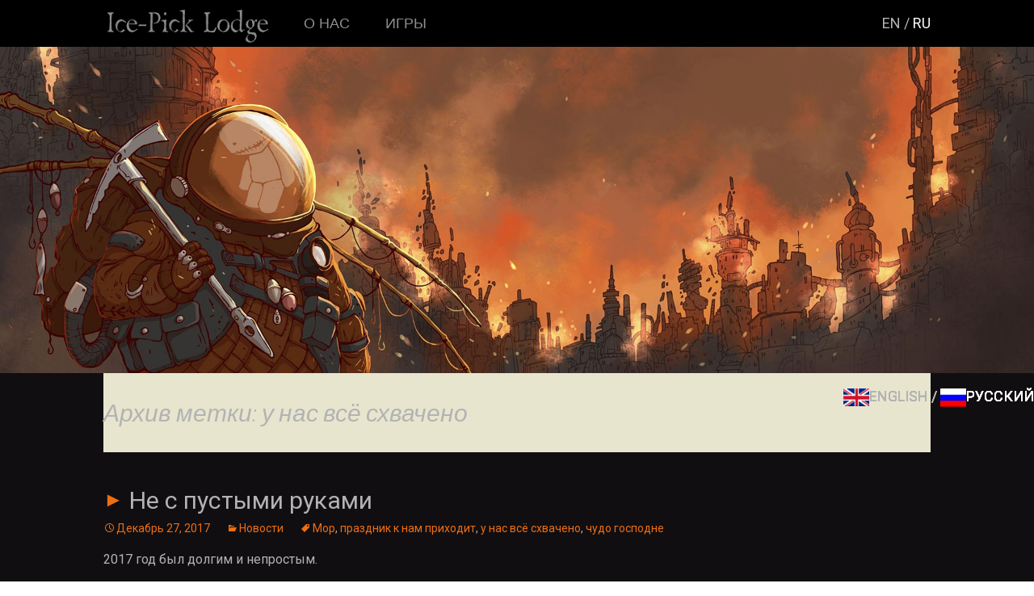

--- FILE ---
content_type: text/html; charset=UTF-8
request_url: https://ice-pick.com/ru/tag/%D1%83-%D0%BD%D0%B0%D1%81-%D0%B2%D1%81%D1%91-%D1%81%D1%85%D0%B2%D0%B0%D1%87%D0%B5%D0%BD%D0%BE/
body_size: 10936
content:
<!DOCTYPE html>
<!--[if IE 7]>
<html class="ie ie7" lang="ru-RU">
<![endif]-->
<!--[if IE 8]>
<html class="ie ie8" lang="ru-RU">
<![endif]-->
<!--[if !(IE 7) & !(IE 8)]><!-->
<html lang="ru-RU">
<!--<![endif]-->
<head>
	<meta charset="UTF-8">
	<meta name="viewport" content="width=device-width">
	<title>у нас всё схвачено | Ice-Pick Lodge</title>
	<link rel="profile" href="http://gmpg.org/xfn/11">
	<link rel="pingback" href="https://ice-pick.com/xmlrpc.php">
	<!--[if lt IE 9]>
	<script src="https://ice-pick.com/wp-content/themes/icepick/js/html5.js"></script>
	<![endif]-->
	<link rel='dns-prefetch' href='//cdnjs.cloudflare.com' />
<link rel='dns-prefetch' href='//fonts.googleapis.com' />
<link rel='dns-prefetch' href='//s.w.org' />
<link rel="alternate" type="application/rss+xml" title="Ice-Pick Lodge &raquo; Лента" href="https://ice-pick.com/ru/feed/" />
<link rel="alternate" type="application/rss+xml" title="Ice-Pick Lodge &raquo; Лента комментариев" href="https://ice-pick.com/ru/comments/feed/" />
<link rel="alternate" type="application/rss+xml" title="Ice-Pick Lodge &raquo; Лента метки у нас всё схвачено" href="https://ice-pick.com/ru/tag/%d1%83-%d0%bd%d0%b0%d1%81-%d0%b2%d1%81%d1%91-%d1%81%d1%85%d0%b2%d0%b0%d1%87%d0%b5%d0%bd%d0%be/feed/" />
		<script type="text/javascript">
			window._wpemojiSettings = {"baseUrl":"https:\/\/s.w.org\/images\/core\/emoji\/2.3\/72x72\/","ext":".png","svgUrl":"https:\/\/s.w.org\/images\/core\/emoji\/2.3\/svg\/","svgExt":".svg","source":{"concatemoji":"https:\/\/ice-pick.com\/wp-includes\/js\/wp-emoji-release.min.js?ver=4.8.6"}};
			!function(a,b,c){function d(a){var b,c,d,e,f=String.fromCharCode;if(!k||!k.fillText)return!1;switch(k.clearRect(0,0,j.width,j.height),k.textBaseline="top",k.font="600 32px Arial",a){case"flag":return k.fillText(f(55356,56826,55356,56819),0,0),b=j.toDataURL(),k.clearRect(0,0,j.width,j.height),k.fillText(f(55356,56826,8203,55356,56819),0,0),c=j.toDataURL(),b!==c&&(k.clearRect(0,0,j.width,j.height),k.fillText(f(55356,57332,56128,56423,56128,56418,56128,56421,56128,56430,56128,56423,56128,56447),0,0),b=j.toDataURL(),k.clearRect(0,0,j.width,j.height),k.fillText(f(55356,57332,8203,56128,56423,8203,56128,56418,8203,56128,56421,8203,56128,56430,8203,56128,56423,8203,56128,56447),0,0),c=j.toDataURL(),b!==c);case"emoji4":return k.fillText(f(55358,56794,8205,9794,65039),0,0),d=j.toDataURL(),k.clearRect(0,0,j.width,j.height),k.fillText(f(55358,56794,8203,9794,65039),0,0),e=j.toDataURL(),d!==e}return!1}function e(a){var c=b.createElement("script");c.src=a,c.defer=c.type="text/javascript",b.getElementsByTagName("head")[0].appendChild(c)}var f,g,h,i,j=b.createElement("canvas"),k=j.getContext&&j.getContext("2d");for(i=Array("flag","emoji4"),c.supports={everything:!0,everythingExceptFlag:!0},h=0;h<i.length;h++)c.supports[i[h]]=d(i[h]),c.supports.everything=c.supports.everything&&c.supports[i[h]],"flag"!==i[h]&&(c.supports.everythingExceptFlag=c.supports.everythingExceptFlag&&c.supports[i[h]]);c.supports.everythingExceptFlag=c.supports.everythingExceptFlag&&!c.supports.flag,c.DOMReady=!1,c.readyCallback=function(){c.DOMReady=!0},c.supports.everything||(g=function(){c.readyCallback()},b.addEventListener?(b.addEventListener("DOMContentLoaded",g,!1),a.addEventListener("load",g,!1)):(a.attachEvent("onload",g),b.attachEvent("onreadystatechange",function(){"complete"===b.readyState&&c.readyCallback()})),f=c.source||{},f.concatemoji?e(f.concatemoji):f.wpemoji&&f.twemoji&&(e(f.twemoji),e(f.wpemoji)))}(window,document,window._wpemojiSettings);
		</script>
		<style type="text/css">
img.wp-smiley,
img.emoji {
	display: inline !important;
	border: none !important;
	box-shadow: none !important;
	height: 1em !important;
	width: 1em !important;
	margin: 0 .07em !important;
	vertical-align: -0.1em !important;
	background: none !important;
	padding: 0 !important;
}
</style>
<link rel='stylesheet' id='style_main-css'  href='https://ice-pick.com/wp-content/plugins/wp-gif-player/style.css?ver=1514469590' type='text/css' media='all' />
<link rel='stylesheet' id='ceceppaml-style-css'  href='https://ice-pick.com/wp-content/plugins/ceceppa-multilingua/css/ceceppaml.css?ver=4.8.6' type='text/css' media='all' />
<link rel='stylesheet' id='ceceppaml-flags-css'  href='https://ice-pick.com/wp-content/uploads/ceceppaml/cache/cml_flags.css?ver=4.8.6' type='text/css' media='all' />
<link rel='stylesheet' id='pc_google_analytics-frontend-css'  href='https://ice-pick.com/wp-content/plugins/pc-google-analytics/assets/css/frontend.css?ver=1.0.0' type='text/css' media='all' />
<link rel='stylesheet' id='ssp-frontend-player-css'  href='https://ice-pick.com/wp-content/plugins/seriously-simple-podcasting/assets/css/player.css?ver=1.19.4' type='text/css' media='all' />
<link rel='stylesheet' id='dashicons-css'  href='https://ice-pick.com/wp-includes/css/dashicons.min.css?ver=4.8.6' type='text/css' media='all' />
<link rel='stylesheet' id='to-top-css'  href='https://ice-pick.com/wp-content/plugins/to-top/public/css/to-top-public.css?ver=1.5.4' type='text/css' media='all' />
<link rel='stylesheet' id='twentythirteen-fonts-css'  href='https://fonts.googleapis.com/css?family=Source+Sans+Pro%3A300%2C400%2C700%2C300italic%2C400italic%2C700italic%7CBitter%3A400%2C700&#038;subset=latin%2Clatin-ext' type='text/css' media='all' />
<link rel='stylesheet' id='genericons-css'  href='https://ice-pick.com/wp-content/themes/icepick/genericons/genericons.css?ver=3.03' type='text/css' media='all' />
<link rel='stylesheet' id='twentythirteen-style-css'  href='https://ice-pick.com/wp-content/themes/icepick/style.css?ver=2013-07-18' type='text/css' media='all' />
<!--[if lt IE 9]>
<link rel='stylesheet' id='twentythirteen-ie-css'  href='https://ice-pick.com/wp-content/themes/icepick/css/ie.css?ver=2013-07-18' type='text/css' media='all' />
<![endif]-->
<link rel='stylesheet' id='addtoany-css'  href='https://ice-pick.com/wp-content/plugins/add-to-any/addtoany.min.css?ver=1.14' type='text/css' media='all' />
<style id='addtoany-inline-css' type='text/css'>
.addtoany_shortcode {
margin-left: .5em;
display: inline-block;
float: right;
}
</style>
<script type='text/javascript' src='https://ice-pick.com/wp-includes/js/jquery/jquery.js?ver=1.12.4'></script>
<script type='text/javascript' src='https://ice-pick.com/wp-includes/js/jquery/jquery-migrate.min.js?ver=1.4.1'></script>
<script type='text/javascript' src='https://ice-pick.com/wp-content/plugins/add-to-any/addtoany.min.js?ver=1.0'></script>
<script type='text/javascript'>
/* <![CDATA[ */
var ceceppa_ml = {"id":"1","lang":"{\"id\":\"1\",\"cml_default\":\"1\",\"cml_flag\":\"ru_RU\",\"cml_language\":\"\\u0420\\u0443\\u0441\\u0441\\u043a\\u0438\\u0439\",\"cml_language_slug\":\"ru\",\"cml_locale\":\"ru_RU\",\"cml_enabled\":\"1\",\"cml_sort_id\":\"1\",\"cml_custom_flag\":\"0\",\"cml_rtl\":\"0\",\"cml_date_format\":\"d.m.Y\"}","slug":"ru","clear":"1"};
/* ]]> */
</script>
<script type='text/javascript' src='https://ice-pick.com/wp-content/plugins/ceceppa-multilingua/js/ceceppaml.js?ver=1'></script>
<script type='text/javascript' src='https://ice-pick.com/wp-content/plugins/pc-google-analytics/assets/js/frontend.min.js?ver=1.0.0'></script>
<script type='text/javascript' src='//cdnjs.cloudflare.com/ajax/libs/wavesurfer.js/1.4.0/wavesurfer.min.js?ver%5B0%5D=jquery'></script>
<script type='text/javascript'>
/* <![CDATA[ */
var to_top_options = {"scroll_offset":"100","icon_opacity":"50","style":"icon","icon_type":"dashicons-arrow-up-alt2","icon_color":"#ffffff","icon_bg_color":"#000000","icon_size":"32","border_radius":"5","image":"https:\/\/ice-pick.com\/wp-content\/plugins\/to-top\/admin\/images\/default.png","image_width":"65","image_alt":"","location":"bottom-right","margin_x":"20","margin_y":"20","show_on_admin":"0","enable_autohide":"0","autohide_time":"2","enable_hide_small_device":"0","small_device_max_width":"640","reset":"0"};
/* ]]> */
</script>
<script type='text/javascript' src='https://ice-pick.com/wp-content/plugins/to-top/public/js/to-top-public.js?ver=1.5.4'></script>
<link rel='https://api.w.org/' href='https://ice-pick.com/ru/wp-json/' />
<link rel="EditURI" type="application/rsd+xml" title="RSD" href="https://ice-pick.com/xmlrpc.php?rsd" />
<link rel="wlwmanifest" type="application/wlwmanifest+xml" href="https://ice-pick.com/wp-includes/wlwmanifest.xml" /> 
<meta name="generator" content="WordPress 4.8.6" />
<meta name="generator" content="Seriously Simple Podcasting 1.19.4" />

<script type="text/javascript">
window.a2a_config=window.a2a_config||{};a2a_config.callbacks=[];a2a_config.overlays=[];a2a_config.templates={};a2a_localize = {
	Share: "Отправить",
	Save: "Сохранить",
	Subscribe: "Подписаться",
	Email: "Email",
	Bookmark: "В закладки!",
	ShowAll: "Показать все",
	ShowLess: "Показать остальное",
	FindServices: "Найти сервис(ы)",
	FindAnyServiceToAddTo: "Найти сервис и добавить",
	PoweredBy: "Работает на",
	ShareViaEmail: "Share via email",
	SubscribeViaEmail: "Subscribe via email",
	BookmarkInYourBrowser: "Добавить в закладки",
	BookmarkInstructions: "Press Ctrl+D or \u2318+D to bookmark this page",
	AddToYourFavorites: "Добавить в Избранное",
	SendFromWebOrProgram: "Send from any email address or email program",
	EmailProgram: "Email program",
	More: "More&#8230;"
};

</script>
<script type="text/javascript" src="https://static.addtoany.com/menu/page.js" async="async"></script>
<link rel="alternate" hreflang="en" href="https://ice-pick.com/en/tag/%d1%83-%d0%bd%d0%b0%d1%81-%d0%b2%d1%81%d1%91-%d1%81%d1%85%d0%b2%d0%b0%d1%87%d0%b5%d0%bd%d0%be/" />
	<script>
		(function(i,s,o,g,r,a,m){i['GoogleAnalyticsObject']=r;i[r]=i[r]||function(){
		(i[r].q=i[r].q||[]).push(arguments)},i[r].l=1*new Date();a=s.createElement(o),
		m=s.getElementsByTagName(o)[0];a.async=1;a.src=g;m.parentNode.insertBefore(a,m)
		})(window,document,'script','//www.google-analytics.com/analytics.js','ga');
		
		ga('create', 'UA-27768280-1', 'auto');
		ga('send', 'pageview');
		
		</script>

<link rel="alternate" type="application/rss+xml" title="RSS-поток подкаста" href="https://ice-pick.com/ru/feed/podcast" />

	<script>window.wp_data = {"ajax_url":"https:\/\/ice-pick.com\/wp-admin\/admin-ajax.php"};</script>
	<style type="text/css" id="twentythirteen-header-css">
			@media (max-width: 767px) {
			.site-header {
				background-size: 768px auto;
			}
		}
		@media (max-width: 359px) {
			.site-header {
				background-size: 360px auto;
			}
		}
		</style>
	<link rel="icon" href="https://ice-pick.com/wp-content/uploads/2016/06/cropped-favicon-32x32.png" sizes="32x32" />
<link rel="icon" href="https://ice-pick.com/wp-content/uploads/2016/06/cropped-favicon-192x192.png" sizes="192x192" />
<link rel="apple-touch-icon-precomposed" href="https://ice-pick.com/wp-content/uploads/2016/06/cropped-favicon-180x180.png" />
<meta name="msapplication-TileImage" content="https://ice-pick.com/wp-content/uploads/2016/06/cropped-favicon-270x270.png" />
</head>

<body class="archive tag tag-18  lang-ru single-author">
	<div id="page" class="hfeed site">
		<header id="masthead" class="site-header-my" role="banner">
			<div id="navbar" class="navbar">
				<nav id="site-navigation" class="navigation main-navigation" role="navigation">
					<button class="menu-toggle">Меню</button>
					<a class="screen-reader-text skip-link" href="#content" title="Перейти к содержимому">Перейти к содержимому</a>
					<div class="menu-main-container"><ul id="primary-menu" class="nav-menu"><li id="menu-item-14" class="menu-item menu-item-type-custom menu-item-object-custom menu-item-14"><a href="http://ice-pick.com/">Главная</a></li>
<li id="menu-item-15" class="menu-item menu-item-type-post_type menu-item-object-page menu-item-15"><a href="https://ice-pick.com/ru/about-us-ru/">О нас</a></li>
<li id="menu-item-13" class="menu-item menu-item-type-taxonomy menu-item-object-category menu-item-13"><a href="https://ice-pick.com/ru/category/games/">Игры</a></li>
</ul></div>					<ul class="cml_flags "><li class=""><a rel="alternate" href="https://ice-pick.com/en/tag/%d1%83-%d0%bd%d0%b0%d1%81-%d0%b2%d1%81%d1%91-%d1%81%d1%85%d0%b2%d0%b0%d1%87%d0%b5%d0%bd%d0%be/" hreflang="en">en</a></li>
<li class="current"><a rel="alternate" href="https://ice-pick.com/ru/tag/%d1%83-%d0%bd%d0%b0%d1%81-%d0%b2%d1%81%d1%91-%d1%81%d1%85%d0%b2%d0%b0%d1%87%d0%b5%d0%bd%d0%be/" hreflang="x-default">ru</a></li></ul>				</nav><!-- #site-navigation -->
			</div><!-- #navbar -->

			<div class="site-header">
				<a class="home-link" href="https://ice-pick.com/ru/" title="Ice-Pick Lodge" rel="home">
					<h1 class="site-title">Ice-Pick Lodge</h1>
					<h2 class="site-description">(2002-)</h2>
				</a>
				<img class="main-image" src="https://ice-pick.com/wp-content/uploads/2016/06/fishman.jpg" alt="header-image">
			</div>
		</header><!-- #masthead -->

		<div id="main" class="site-main">

	<div id="primary" class="content-area">
		<div id="content" class="site-content" role="main">

					<header class="archive-header">
				<h1 class="archive-title">Архив метки: у нас всё схвачено</h1>

							</header><!-- .archive-header -->

										
<article id="post-849" class="post-849 post type-post status-publish format-standard hentry category-news tag-25 tag-19 tag-18 tag-11">
	<header class="entry-header">
				<h2 class="entry-title">
			<a href="https://ice-pick.com/ru/bearing-gifs/" rel="bookmark">
				<span class="title-arrow">&#9658;</span>
				<span>Не с пустыми руками</span>
			</a>
		</h2>
		
		<div class="entry-meta">
			<span class="date"><a href="https://ice-pick.com/ru/bearing-gifs/" title="Постоянная ссылка: Не с пустыми руками" rel="bookmark"><time class="entry-date" datetime="2017-12-27T17:20:24+00:00">Декабрь 27, 2017</time></a></span><span class="categories-links"><a href="https://ice-pick.com/ru/category/news/" rel="category tag">Новости</a></span><span class="tags-links"><a href="https://ice-pick.com/ru/tag/%d0%bc%d0%be%d1%80/" rel="tag">Мор</a>, <a href="https://ice-pick.com/ru/tag/%d0%bf%d1%80%d0%b0%d0%b7%d0%b4%d0%bd%d0%b8%d0%ba-%d0%ba-%d0%bd%d0%b0%d0%bc-%d0%bf%d1%80%d0%b8%d1%85%d0%be%d0%b4%d0%b8%d1%82/" rel="tag">праздник к нам приходит</a>, <a href="https://ice-pick.com/ru/tag/%d1%83-%d0%bd%d0%b0%d1%81-%d0%b2%d1%81%d1%91-%d1%81%d1%85%d0%b2%d0%b0%d1%87%d0%b5%d0%bd%d0%be/" rel="tag">у нас всё схвачено</a>, <a href="https://ice-pick.com/ru/tag/%d1%87%d1%83%d0%b4%d0%be-%d0%b3%d0%be%d1%81%d0%bf%d0%be%d0%b4%d0%bd%d0%b5/" rel="tag">чудо господне</a></span><span class="author vcard"><a class="url fn n" href="https://ice-pick.com/ru/author/icepicklodge/" title="Посмотреть все записи автора icepicklodge" rel="author">icepicklodge</a></span>					</div><!-- .entry-meta -->
	</header><!-- .entry-header -->

		<div class="entry-content">
		<ul class="cml_flags cml_flags_on_top"><li class=""><a rel="alternate" href="https://ice-pick.com/en/tag/%d1%83-%d0%bd%d0%b0%d1%81-%d0%b2%d1%81%d1%91-%d1%81%d1%85%d0%b2%d0%b0%d1%87%d0%b5%d0%bd%d0%be/" hreflang="en"><img class="small " src="https://ice-pick.com/wp-content/plugins/ceceppa-multilingua/flags/small/en_GB.png" title="English" alt="0.000000lag" width="32" />English</a></li>
<li class="current"><a rel="alternate" href="https://ice-pick.com/ru/tag/%d1%83-%d0%bd%d0%b0%d1%81-%d0%b2%d1%81%d1%91-%d1%81%d1%85%d0%b2%d0%b0%d1%87%d0%b5%d0%bd%d0%be/" hreflang="x-default"><img class="small " src="https://ice-pick.com/wp-content/plugins/ceceppa-multilingua/flags/small/ru_RU.png" title="Русский" alt="0.000000lag" width="32" />Русский</a></li></ul><p><span style="font-weight: 400;">2017 год был долгим и непростым.</span></p>
<p><span style="font-weight: 400;">Так давайте же закончим его бодро! Например, огромным постом со свежими гифками про те уголки нового «Мора», куда вы еще не заглядывали.</span></p>
<p><span style="font-weight: 400;">Это, конечно, не исчерпывающий отчёт. Мы просто собрали в этом посте то, чем нам больше всего хочется с вами поделиться.</span></p>
<p><span style="font-weight: 400;">И пришли не с пустыми руками.</span></p>
<h2><span style="font-weight: 400;">Инвентарь</span></h2>
<p><img class="aligncenter size-full wp-image-851" src="http://ice-pick.com/wp-content/uploads/2017/12/4_inventory_2.gif" alt="" width="800" height="450" /></p>
<p style="text-align: center;"><i><span style="font-weight: 400;">Не волнуйтесь, эти странные синие штучки — временные</span></i></p>
<p><span style="font-weight: 400;">Новый «Мор» — очень тактильная игра. Болезнь передаётся в том числе и контактным путём, и нам важно, чтобы игрок не забывал — его герой постоянно трогает что-то руками. С другой стороны, все взвоют, если каждый раз, когда вы решите поесть, будет проигрываться длинная анимация.</span></p>
<p><span style="font-weight: 400;">Компромисс мы нашли такой: инвентарь сделали простым и минималистичным, а большую часть экрана отвели крупному изображению объекта, на который вы навели курсор. Конечно, это не в полной мере передаёт ощущение того, что вы его трогаете, но всё же так взаимодействие с предметами перестаёт быть совсем уж бездумным. Прежде крупное изображение предмета было доступно лишь на экране подробного осмотра.</span></p>
<p><b>Что ещё надо сделать:</b><span style="font-weight: 400;"> Много мелких улучшений — например, лучше объяснить игроку, что можно делать с предметами. И улучшить экран осмотра.</span></p>
<p> <a href="https://ice-pick.com/ru/bearing-gifs/#more-849" class="more-link">Читать далее <span class="screen-reader-text">Не с пустыми руками</span> <span class="meta-nav">&rarr;</span></a></p>
	</div><!-- .entry-content -->
	
	<footer class="entry-meta">
					<div class="comments-link">
				<a href="https://ice-pick.com/ru/bearing-gifs/#disqus_thread"><span class="dsq-postid" data-dsqidentifier="849 http://ice-pick.com/?p=849">65 комментариев</span></a>			</div><!-- .comments-link -->
		
		<div class="addtoany_shortcode"><div class="a2a_kit a2a_kit_size_32 addtoany_list" data-a2a-url="https://ice-pick.com/ru/bearing-gifs/" data-a2a-title="Не с пустыми руками"><a class="a2a_dd addtoany_share_save addtoany_share" href="https://www.addtoany.com/share"><img src="/wp-content/static/share.png" alt="Share"></a></div></div>		<a class="permalink" href="https://ice-pick.com/ru/bearing-gifs/" target="_blank" title="Постоянная ссылка: «Не с пустыми руками»">Permalink</a>

			</footer><!-- .entry-meta -->
</article><!-- #post -->
							
<article id="post-824" class="post-824 post type-post status-publish format-standard hentry category-news tag-25 tag-14 tag-15 tag-18">
	<header class="entry-header">
				<h2 class="entry-title">
			<a href="https://ice-pick.com/ru/recent-news-faq/" rel="bookmark">
				<span class="title-arrow">&#9658;</span>
				<span>FAQ по горячим следам давешнего анонса</span>
			</a>
		</h2>
		
		<div class="entry-meta">
			<span class="date"><a href="https://ice-pick.com/ru/recent-news-faq/" title="Постоянная ссылка: FAQ по горячим следам давешнего анонса" rel="bookmark"><time class="entry-date" datetime="2017-09-07T17:55:46+00:00">Сентябрь 7, 2017</time></a></span><span class="categories-links"><a href="https://ice-pick.com/ru/category/news/" rel="category tag">Новости</a></span><span class="tags-links"><a href="https://ice-pick.com/ru/tag/%d0%bc%d0%be%d1%80/" rel="tag">Мор</a>, <a href="https://ice-pick.com/ru/tag/%d0%bc%d0%be%d1%80-%d1%83%d1%82%d0%be%d0%bf%d0%b8%d1%8f-%d1%83-%d0%bc%d1%80%d0%b0%d0%bc%d0%be%d1%80%d0%bd%d0%be%d0%b3%d0%be-%d0%b3%d0%bd%d0%b5%d0%b7%d0%b4%d0%b0/" rel="tag">Мор (Утопия): У мраморного гнезда</a>, <a href="https://ice-pick.com/ru/tag/%d0%bf%d1%82%d0%b8%d1%86%d1%8b-%d0%bf%d1%82%d0%b8%d1%86%d1%8b/" rel="tag">птицы-птицы</a>, <a href="https://ice-pick.com/ru/tag/%d1%83-%d0%bd%d0%b0%d1%81-%d0%b2%d1%81%d1%91-%d1%81%d1%85%d0%b2%d0%b0%d1%87%d0%b5%d0%bd%d0%be/" rel="tag">у нас всё схвачено</a></span><span class="author vcard"><a class="url fn n" href="https://ice-pick.com/ru/author/icepicklodge/" title="Посмотреть все записи автора icepicklodge" rel="author">icepicklodge</a></span>					</div><!-- .entry-meta -->
	</header><!-- .entry-header -->

		<div class="entry-content">
		<ul class="cml_flags cml_flags_on_top"><li class=""><a rel="alternate" href="https://ice-pick.com/en/tag/%d1%83-%d0%bd%d0%b0%d1%81-%d0%b2%d1%81%d1%91-%d1%81%d1%85%d0%b2%d0%b0%d1%87%d0%b5%d0%bd%d0%be/" hreflang="en"><img class="small " src="https://ice-pick.com/wp-content/plugins/ceceppa-multilingua/flags/small/en_GB.png" title="English" alt="0.000000lag" width="32" />English</a></li>
<li class="current"><a rel="alternate" href="https://ice-pick.com/ru/tag/%d1%83-%d0%bd%d0%b0%d1%81-%d0%b2%d1%81%d1%91-%d1%81%d1%85%d0%b2%d0%b0%d1%87%d0%b5%d0%bd%d0%be/" hreflang="x-default"><img class="small " src="https://ice-pick.com/wp-content/plugins/ceceppa-multilingua/flags/small/ru_RU.png" title="Русский" alt="0.000000lag" width="32" />Русский</a></li></ul><p><i><span style="font-weight: 400;">По следам недавних новостей мы получили немало вопросов. Отличный повод сделать настоящий FAQ, а не выдумывать вопросы, как мы обычно делаем! И вот он.</span></i></p>
<p><img class="aligncenter size-large wp-image-778" src="http://ice-pick.com/wp-content/uploads/2017/08/pathologic-2-art-2-1024x543.jpg" alt="" width="1024" height="543" srcset="https://ice-pick.com/wp-content/uploads/2017/08/pathologic-2-art-2-1024x543.jpg 1024w, https://ice-pick.com/wp-content/uploads/2017/08/pathologic-2-art-2-300x159.jpg 300w, https://ice-pick.com/wp-content/uploads/2017/08/pathologic-2-art-2-768x407.jpg 768w" sizes="(max-width: 1024px) 100vw, 1024px" /></p>
<h3><b>Про издателя</b></h3>
<p><b>Расскажите подробнее. Кто у вас теперь главный? Кто принимает творческие решения?</b></p>
<p><span style="font-weight: 400;">Мы сохранили независимость, IP и творческий контроль. tinyBuild, с которыми мы заключили договор, — это инди-издательство. Они привыкли работать с небольшими командами, им совершенно не с руки менять наш стиль. Просто они хотят сделать так, чтобы игра стала известной не только тем, кто уже о ней знает, — и здесь наши цели совпадают.</span></p>
<p><span style="font-weight: 400;">Они не говорят: «Перекрасьте Самозванку, блондинки нынче в моде». «Двенадцать дней это что-то много, хватит и пяти». В творческих вопросах последнее слово всегда за нами. </span></p>
<p><span style="font-weight: 400;">Конечно, tinyBuild не молчат. Они отмечают, какие фичи кажутся им особенно удачными: «О, когда вы добавили фонарь, лут в домах стал по-настоящему интересным!»  «По отдаче пустого револьвера непонятно, что патронов не осталось». «Отлично заработали звуки на улице, они вытягивают атмосферу. Можно побольше их?» Такой взгляд со стороны иметь полезно — особенно на поздней стадии разработки, когда взгляд уже замылен. </span></p>
<p><span style="font-weight: 400;">А главное — им действительно нравится «Мор». Так что у всех нас — общая цель.</span></p>
<p> <a href="https://ice-pick.com/ru/recent-news-faq/#more-824" class="more-link">Читать далее <span class="screen-reader-text">FAQ по горячим следам давешнего анонса</span> <span class="meta-nav">&rarr;</span></a></p>
	</div><!-- .entry-content -->
	
	<footer class="entry-meta">
					<div class="comments-link">
				<a href="https://ice-pick.com/ru/recent-news-faq/#disqus_thread"><span class="dsq-postid" data-dsqidentifier="824 http://ice-pick.com/?p=824">15 комментариев</span></a>			</div><!-- .comments-link -->
		
		<div class="addtoany_shortcode"><div class="a2a_kit a2a_kit_size_32 addtoany_list" data-a2a-url="https://ice-pick.com/ru/recent-news-faq/" data-a2a-title="FAQ по горячим следам давешнего анонса"><a class="a2a_dd addtoany_share_save addtoany_share" href="https://www.addtoany.com/share"><img src="/wp-content/static/share.png" alt="Share"></a></div></div>		<a class="permalink" href="https://ice-pick.com/ru/recent-news-faq/" target="_blank" title="Постоянная ссылка: «FAQ по горячим следам давешнего анонса»">Permalink</a>

			</footer><!-- .entry-meta -->
</article><!-- #post -->
							
<article id="post-723" class="post-723 post type-post status-publish format-standard hentry category-news tag-13 tag-18">
	<header class="entry-header">
				<h2 class="entry-title">
			<a href="https://ice-pick.com/ru/%d0%b4%d0%b5%d0%bd%d0%b5%d0%b3-%d0%b1%d0%be%d0%bb%d1%8c%d1%88%d0%b5-%d0%bd%d0%b5-%d0%b1%d0%b5%d1%80%d1%91%d0%bc/" rel="bookmark">
				<span class="title-arrow">&#9658;</span>
				<span>Денег больше не берём</span>
			</a>
		</h2>
		
		<div class="entry-meta">
			<span class="date"><a href="https://ice-pick.com/ru/%d0%b4%d0%b5%d0%bd%d0%b5%d0%b3-%d0%b1%d0%be%d0%bb%d1%8c%d1%88%d0%b5-%d0%bd%d0%b5-%d0%b1%d0%b5%d1%80%d1%91%d0%bc/" title="Постоянная ссылка: Денег больше не берём" rel="bookmark"><time class="entry-date" datetime="2017-08-29T12:13:14+00:00">Август 29, 2017</time></a></span><span class="categories-links"><a href="https://ice-pick.com/ru/category/news/" rel="category tag">Новости</a></span><span class="tags-links"><a href="https://ice-pick.com/ru/tag/%d0%bc%d0%be%d1%80-%d1%83%d1%82%d0%be%d0%bf%d0%b8%d1%8f/" rel="tag">Мор (Утопия)</a>, <a href="https://ice-pick.com/ru/tag/%d1%83-%d0%bd%d0%b0%d1%81-%d0%b2%d1%81%d1%91-%d1%81%d1%85%d0%b2%d0%b0%d1%87%d0%b5%d0%bd%d0%be/" rel="tag">у нас всё схвачено</a></span><span class="author vcard"><a class="url fn n" href="https://ice-pick.com/ru/author/icepicklodge/" title="Посмотреть все записи автора icepicklodge" rel="author">icepicklodge</a></span>					</div><!-- .entry-meta -->
	</header><!-- .entry-header -->

		<div class="entry-content">
		<ul class="cml_flags cml_flags_on_top"><li class=""><a rel="alternate" href="https://ice-pick.com/en/tag/%d1%83-%d0%bd%d0%b0%d1%81-%d0%b2%d1%81%d1%91-%d1%81%d1%85%d0%b2%d0%b0%d1%87%d0%b5%d0%bd%d0%be/" hreflang="en"><img class="small " src="https://ice-pick.com/wp-content/plugins/ceceppa-multilingua/flags/small/en_GB.png" title="English" alt="0.000000lag" width="32" />English</a></li>
<li class="current"><a rel="alternate" href="https://ice-pick.com/ru/tag/%d1%83-%d0%bd%d0%b0%d1%81-%d0%b2%d1%81%d1%91-%d1%81%d1%85%d0%b2%d0%b0%d1%87%d0%b5%d0%bd%d0%be/" hreflang="x-default"><img class="small " src="https://ice-pick.com/wp-content/plugins/ceceppa-multilingua/flags/small/ru_RU.png" title="Русский" alt="0.000000lag" width="32" />Русский</a></li></ul><p>Друзья!</p>
<p>Мы обещали вас предупредить — и вот предупреждаем: в четверг мы перестанем принимать любые пожертвования на новый «Мор». Это значит, что предзаказать его станет нельзя, а ещё — что больше не получится купить на портале для бэкеров, к примеру, постеры или кулоны.</p>
<p>В обозримом будущем мы планируем открыть магазин, где часть этих наград появится в свободной продаже — уже не как награды, а как обычный мерчендайз. Но сроков пока назвать не можем, да и не поручимся, что там будет всё, — так что если присматриваетесь к чему-то на <a href="http://pathologic-game.com">портале для бэкеров</a> и хотите быть уверенными наверняка, лучше поспешить и заказать это сегодня-завтра.</p>
<p>Если вы уже что-то заказали и на вашем счёте на портале для бэкеров уже есть средства, управлять ими (например, выбрать другую награду на ту же сумму) по-прежнему будет можно. Не получится лишь добавить новых средств.</p>
<p>Настольный «Мор» продолжит продаваться на своём <a href="http://tabletop.pathologic-game.com">собственном сайте</a>.</p>
<p><a href="http://ice-pick.com/wp-content/uploads/2017/08/clock.jpg"><img class="aligncenter size-large wp-image-724" src="http://ice-pick.com/wp-content/uploads/2017/08/clock-732x1024.jpg" alt="" width="732" height="1024" srcset="https://ice-pick.com/wp-content/uploads/2017/08/clock-732x1024.jpg 732w, https://ice-pick.com/wp-content/uploads/2017/08/clock-215x300.jpg 215w, https://ice-pick.com/wp-content/uploads/2017/08/clock-768x1074.jpg 768w" sizes="(max-width: 732px) 100vw, 732px" /></a></p>
	</div><!-- .entry-content -->
	
	<footer class="entry-meta">
					<div class="comments-link">
				<a href="https://ice-pick.com/ru/%d0%b4%d0%b5%d0%bd%d0%b5%d0%b3-%d0%b1%d0%be%d0%bb%d1%8c%d1%88%d0%b5-%d0%bd%d0%b5-%d0%b1%d0%b5%d1%80%d1%91%d0%bc/#disqus_thread"><span class="dsq-postid" data-dsqidentifier="723 http://ice-pick.com/?p=723"><span class="leave-reply">Оставить комментарий</span></span></a>			</div><!-- .comments-link -->
		
		<div class="addtoany_shortcode"><div class="a2a_kit a2a_kit_size_32 addtoany_list" data-a2a-url="https://ice-pick.com/ru/%d0%b4%d0%b5%d0%bd%d0%b5%d0%b3-%d0%b1%d0%be%d0%bb%d1%8c%d1%88%d0%b5-%d0%bd%d0%b5-%d0%b1%d0%b5%d1%80%d1%91%d0%bc/" data-a2a-title="Денег больше не берём"><a class="a2a_dd addtoany_share_save addtoany_share" href="https://www.addtoany.com/share"><img src="/wp-content/static/share.png" alt="Share"></a></div></div>		<a class="permalink" href="https://ice-pick.com/ru/%d0%b4%d0%b5%d0%bd%d0%b5%d0%b3-%d0%b1%d0%be%d0%bb%d1%8c%d1%88%d0%b5-%d0%bd%d0%b5-%d0%b1%d0%b5%d1%80%d1%91%d0%bc/" target="_blank" title="Постоянная ссылка: «Денег больше не берём»">Permalink</a>

			</footer><!-- .entry-meta -->
</article><!-- #post -->
							
<article id="post-647" class="post-647 post type-post status-publish format-standard hentry category-news tag-14 tag-19 tag-15 tag-18 tag-11">
	<header class="entry-header">
				<h2 class="entry-title">
			<a href="https://ice-pick.com/ru/come-free/" rel="bookmark">
				<span class="title-arrow">&#9658;</span>
				<span>Птицы, птицы, собирайтесь (совершенно бесплатно)</span>
			</a>
		</h2>
		
		<div class="entry-meta">
			<span class="date"><a href="https://ice-pick.com/ru/come-free/" title="Постоянная ссылка: Птицы, птицы, собирайтесь (совершенно бесплатно)" rel="bookmark"><time class="entry-date" datetime="2017-03-14T09:12:34+00:00">Март 14, 2017</time></a></span><span class="categories-links"><a href="https://ice-pick.com/ru/category/news/" rel="category tag">Новости</a></span><span class="tags-links"><a href="https://ice-pick.com/ru/tag/%d0%bc%d0%be%d1%80-%d1%83%d1%82%d0%be%d0%bf%d0%b8%d1%8f-%d1%83-%d0%bc%d1%80%d0%b0%d0%bc%d0%be%d1%80%d0%bd%d0%be%d0%b3%d0%be-%d0%b3%d0%bd%d0%b5%d0%b7%d0%b4%d0%b0/" rel="tag">Мор (Утопия): У мраморного гнезда</a>, <a href="https://ice-pick.com/ru/tag/%d0%bf%d1%80%d0%b0%d0%b7%d0%b4%d0%bd%d0%b8%d0%ba-%d0%ba-%d0%bd%d0%b0%d0%bc-%d0%bf%d1%80%d0%b8%d1%85%d0%be%d0%b4%d0%b8%d1%82/" rel="tag">праздник к нам приходит</a>, <a href="https://ice-pick.com/ru/tag/%d0%bf%d1%82%d0%b8%d1%86%d1%8b-%d0%bf%d1%82%d0%b8%d1%86%d1%8b/" rel="tag">птицы-птицы</a>, <a href="https://ice-pick.com/ru/tag/%d1%83-%d0%bd%d0%b0%d1%81-%d0%b2%d1%81%d1%91-%d1%81%d1%85%d0%b2%d0%b0%d1%87%d0%b5%d0%bd%d0%be/" rel="tag">у нас всё схвачено</a>, <a href="https://ice-pick.com/ru/tag/%d1%87%d1%83%d0%b4%d0%be-%d0%b3%d0%be%d1%81%d0%bf%d0%be%d0%b4%d0%bd%d0%b5/" rel="tag">чудо господне</a></span><span class="author vcard"><a class="url fn n" href="https://ice-pick.com/ru/author/icepicklodge/" title="Посмотреть все записи автора icepicklodge" rel="author">icepicklodge</a></span>					</div><!-- .entry-meta -->
	</header><!-- .entry-header -->

		<div class="entry-content">
		<ul class="cml_flags cml_flags_on_top"><li class=""><a rel="alternate" href="https://ice-pick.com/en/tag/%d1%83-%d0%bd%d0%b0%d1%81-%d0%b2%d1%81%d1%91-%d1%81%d1%85%d0%b2%d0%b0%d1%87%d0%b5%d0%bd%d0%be/" hreflang="en"><img class="small " src="https://ice-pick.com/wp-content/plugins/ceceppa-multilingua/flags/small/en_GB.png" title="English" alt="0.000000lag" width="32" />English</a></li>
<li class="current"><a rel="alternate" href="https://ice-pick.com/ru/tag/%d1%83-%d0%bd%d0%b0%d1%81-%d0%b2%d1%81%d1%91-%d1%81%d1%85%d0%b2%d0%b0%d1%87%d0%b5%d0%bd%d0%be/" hreflang="x-default"><img class="small " src="https://ice-pick.com/wp-content/plugins/ceceppa-multilingua/flags/small/ru_RU.png" title="Русский" alt="0.000000lag" width="32" />Русский</a></li></ul><p><strong>«У мраморного гнезда» — короткая игра-тизер по миру «Мора» — теперь доступна всем, причем бесплатно.</strong></p>
<p><span style="font-weight: 400;">Да, вы всё верно расслышали.</span></p>
<p><span style="font-weight: 400;">Всем-всем.</span></p>
<p><span style="font-weight: 400;">Бесплатно-бесплатно.</span></p>
<figure style="width: 1000px" class="wp-caption aligncenter"><img class="size-large" src="http://alphyna.org/wp-content/gallery/1_2.gif" width="1000" height="424" /><figcaption class="wp-caption-text"><span style="color: #ffffff;">Да ну!</span></figcaption></figure>
<p><span style="font-weight: 400;">Надо просто пойти на <a href="http://store.steampowered.com/app/505230">страницу нового «Мора» в Steam</a> (совершенно бесплатно), нажать кнопку «Скачать демо» (справа — над списком тех ваших друзей, кто интересуется игрой; и совершенно бесплатно), а потом поделиться <a href="http://labs.ice-pick.com">ссылкой на сайт</a> с теми, кому вы хотели бы показать «Мор» (тоже совершенно бесплатно).</span></p>
<h3 style="text-align: center;"><strong>&gt;&gt;&gt; <a href="http://store.steampowered.com/app/505230">СКАЧАТЬ «МРАМОРНОЕ ГНЕЗДО»</a> &lt;&lt;&lt;</strong></h3>
<p> <a href="https://ice-pick.com/ru/come-free/#more-647" class="more-link">Читать далее <span class="screen-reader-text">Птицы, птицы, собирайтесь (совершенно бесплатно)</span> <span class="meta-nav">&rarr;</span></a></p>
	</div><!-- .entry-content -->
	
	<footer class="entry-meta">
					<div class="comments-link">
				<a href="https://ice-pick.com/ru/come-free/#disqus_thread"><span class="dsq-postid" data-dsqidentifier="647 http://ice-pick.com/?p=647">3 комментария</span></a>			</div><!-- .comments-link -->
		
		<div class="addtoany_shortcode"><div class="a2a_kit a2a_kit_size_32 addtoany_list" data-a2a-url="https://ice-pick.com/ru/come-free/" data-a2a-title="Птицы, птицы, собирайтесь (совершенно бесплатно)"><a class="a2a_dd addtoany_share_save addtoany_share" href="https://www.addtoany.com/share"><img src="/wp-content/static/share.png" alt="Share"></a></div></div>		<a class="permalink" href="https://ice-pick.com/ru/come-free/" target="_blank" title="Постоянная ссылка: «Птицы, птицы, собирайтесь (совершенно бесплатно)»">Permalink</a>

			</footer><!-- .entry-meta -->
</article><!-- #post -->
							
<article id="post-574" class="post-574 post type-post status-publish format-standard hentry category-news tag-21 tag-18">
	<header class="entry-header">
				<h2 class="entry-title">
			<a href="https://ice-pick.com/ru/%d0%bd%d0%b0%d1%81%d1%82%d0%be%d0%bb%d1%8c%d0%bd%d1%8b%d0%b9-%d1%81%d0%b0%d0%b9%d1%82-%d0%b4%d0%be%d1%81%d1%82%d0%be%d0%b9%d0%bd%d1%8b%d0%b9-%d1%81%d0%b0%d0%b9%d1%82/" rel="bookmark">
				<span class="title-arrow">&#9658;</span>
				<span>Настольный сайт — достойный сайт</span>
			</a>
		</h2>
		
		<div class="entry-meta">
			<span class="date"><a href="https://ice-pick.com/ru/%d0%bd%d0%b0%d1%81%d1%82%d0%be%d0%bb%d1%8c%d0%bd%d1%8b%d0%b9-%d1%81%d0%b0%d0%b9%d1%82-%d0%b4%d0%be%d1%81%d1%82%d0%be%d0%b9%d0%bd%d1%8b%d0%b9-%d1%81%d0%b0%d0%b9%d1%82/" title="Постоянная ссылка: Настольный сайт — достойный сайт" rel="bookmark"><time class="entry-date" datetime="2017-02-13T14:41:28+00:00">Февраль 13, 2017</time></a></span><span class="categories-links"><a href="https://ice-pick.com/ru/category/news/" rel="category tag">Новости</a></span><span class="tags-links"><a href="https://ice-pick.com/ru/tag/%d0%be%d0%bf%d1%8f%d1%82%d1%8c-%d0%bd%d0%b0%d1%81%d1%82%d0%be%d0%bb%d0%ba%d0%b0/" rel="tag">опять настолка</a>, <a href="https://ice-pick.com/ru/tag/%d1%83-%d0%bd%d0%b0%d1%81-%d0%b2%d1%81%d1%91-%d1%81%d1%85%d0%b2%d0%b0%d1%87%d0%b5%d0%bd%d0%be/" rel="tag">у нас всё схвачено</a></span><span class="author vcard"><a class="url fn n" href="https://ice-pick.com/ru/author/icepicklodge/" title="Посмотреть все записи автора icepicklodge" rel="author">icepicklodge</a></span>					</div><!-- .entry-meta -->
	</header><!-- .entry-header -->

		<div class="entry-content">
		<ul class="cml_flags cml_flags_on_top"><li class=""><a rel="alternate" href="https://ice-pick.com/en/tag/%d1%83-%d0%bd%d0%b0%d1%81-%d0%b2%d1%81%d1%91-%d1%81%d1%85%d0%b2%d0%b0%d1%87%d0%b5%d0%bd%d0%be/" hreflang="en"><img class="small " src="https://ice-pick.com/wp-content/plugins/ceceppa-multilingua/flags/small/en_GB.png" title="English" alt="0.000000lag" width="32" />English</a></li>
<li class="current"><a rel="alternate" href="https://ice-pick.com/ru/tag/%d1%83-%d0%bd%d0%b0%d1%81-%d0%b2%d1%81%d1%91-%d1%81%d1%85%d0%b2%d0%b0%d1%87%d0%b5%d0%bd%d0%be/" hreflang="x-default"><img class="small " src="https://ice-pick.com/wp-content/plugins/ceceppa-multilingua/flags/small/ru_RU.png" title="Русский" alt="0.000000lag" width="32" />Русский</a></li></ul><p><a href="http://pathologic-game.com/blog/wp-content/uploads/2017/02/rhar_06_rus.jpg"><img class="aligncenter size-large wp-image-656" src="http://pathologic-game.com/blog/wp-content/uploads/2017/02/rhar_06_rus-1024x673.jpg" alt="rhar_06_rus" width="604" height="397" /></a></p>
<p>А мы обновили <a href="http://tabletop.pathologic-game.com">сайт настольного «Мора»</a>.</p>
<p>Если настольный «Мор» у вас уже есть, с сайта можно скачать саундтрек, дополнительную страницу для «Хроник Первой вспышки» или изучить на нём FAQ, где находятся ответы на всяческие коварные и неочевидные вопросы.</p>
<p>Если у вас ещё нет настольного «Мора», можно скачать с сайта полные правила, изучить их, и, буде понравятся, через сайт же <a href="http://tabletop.pathologic-game.com/ru/#buy">купить </a>себе копию. Это теперь куда проще — мудрить с заказами на портале для бэкеров больше не придётся.</p>
<p>Кстати, если вы помышляете купить настольный «Мор», с этим имеет смысл поспешить: от первого тиража осталось всего двадцать экземпляров — а когда именно выйдет второй, мы пока не знаем.</p>
	</div><!-- .entry-content -->
	
	<footer class="entry-meta">
					<div class="comments-link">
				<a href="https://ice-pick.com/ru/%d0%bd%d0%b0%d1%81%d1%82%d0%be%d0%bb%d1%8c%d0%bd%d1%8b%d0%b9-%d1%81%d0%b0%d0%b9%d1%82-%d0%b4%d0%be%d1%81%d1%82%d0%be%d0%b9%d0%bd%d1%8b%d0%b9-%d1%81%d0%b0%d0%b9%d1%82/#disqus_thread"><span class="dsq-postid" data-dsqidentifier="574 http://ice-pick.com/?p=574"><span class="leave-reply">Оставить комментарий</span></span></a>			</div><!-- .comments-link -->
		
		<div class="addtoany_shortcode"><div class="a2a_kit a2a_kit_size_32 addtoany_list" data-a2a-url="https://ice-pick.com/ru/%d0%bd%d0%b0%d1%81%d1%82%d0%be%d0%bb%d1%8c%d0%bd%d1%8b%d0%b9-%d1%81%d0%b0%d0%b9%d1%82-%d0%b4%d0%be%d1%81%d1%82%d0%be%d0%b9%d0%bd%d1%8b%d0%b9-%d1%81%d0%b0%d0%b9%d1%82/" data-a2a-title="Настольный сайт — достойный сайт"><a class="a2a_dd addtoany_share_save addtoany_share" href="https://www.addtoany.com/share"><img src="/wp-content/static/share.png" alt="Share"></a></div></div>		<a class="permalink" href="https://ice-pick.com/ru/%d0%bd%d0%b0%d1%81%d1%82%d0%be%d0%bb%d1%8c%d0%bd%d1%8b%d0%b9-%d1%81%d0%b0%d0%b9%d1%82-%d0%b4%d0%be%d1%81%d1%82%d0%be%d0%b9%d0%bd%d1%8b%d0%b9-%d1%81%d0%b0%d0%b9%d1%82/" target="_blank" title="Постоянная ссылка: «Настольный сайт — достойный сайт»">Permalink</a>

			</footer><!-- .entry-meta -->
</article><!-- #post -->
							
<article id="post-531" class="post-531 post type-post status-publish format-standard hentry category-news tag-steam tag-16 tag-18">
	<header class="entry-header">
				<h2 class="entry-title">
			<a href="https://ice-pick.com/ru/void-back-on-steam/" rel="bookmark">
				<span class="title-arrow">&#9658;</span>
				<span>«Тургор» снова в Steam (теперь и на русском)</span>
			</a>
		</h2>
		
		<div class="entry-meta">
			<span class="date"><a href="https://ice-pick.com/ru/void-back-on-steam/" title="Постоянная ссылка: «Тургор» снова в Steam (теперь и на русском)" rel="bookmark"><time class="entry-date" datetime="2016-12-21T21:13:28+00:00">Декабрь 21, 2016</time></a></span><span class="categories-links"><a href="https://ice-pick.com/ru/category/news/" rel="category tag">Новости</a></span><span class="tags-links"><a href="https://ice-pick.com/ru/tag/steam/" rel="tag">Steam</a>, <a href="https://ice-pick.com/ru/tag/%d1%82%d1%83%d1%80%d0%b3%d0%be%d1%80/" rel="tag">Тургор</a>, <a href="https://ice-pick.com/ru/tag/%d1%83-%d0%bd%d0%b0%d1%81-%d0%b2%d1%81%d1%91-%d1%81%d1%85%d0%b2%d0%b0%d1%87%d0%b5%d0%bd%d0%be/" rel="tag">у нас всё схвачено</a></span><span class="author vcard"><a class="url fn n" href="https://ice-pick.com/ru/author/icepicklodge/" title="Посмотреть все записи автора icepicklodge" rel="author">icepicklodge</a></span>					</div><!-- .entry-meta -->
	</header><!-- .entry-header -->

		<div class="entry-content">
		<ul class="cml_flags cml_flags_on_top"><li class=""><a rel="alternate" href="https://ice-pick.com/en/tag/%d1%83-%d0%bd%d0%b0%d1%81-%d0%b2%d1%81%d1%91-%d1%81%d1%85%d0%b2%d0%b0%d1%87%d0%b5%d0%bd%d0%be/" hreflang="en"><img class="small " src="https://ice-pick.com/wp-content/plugins/ceceppa-multilingua/flags/small/en_GB.png" title="English" alt="0.000000lag" width="32" />English</a></li>
<li class="current"><a rel="alternate" href="https://ice-pick.com/ru/tag/%d1%83-%d0%bd%d0%b0%d1%81-%d0%b2%d1%81%d1%91-%d1%81%d1%85%d0%b2%d0%b0%d1%87%d0%b5%d0%bd%d0%be/" hreflang="x-default"><img class="small " src="https://ice-pick.com/wp-content/plugins/ceceppa-multilingua/flags/small/ru_RU.png" title="Русский" alt="0.000000lag" width="32" />Русский</a></li></ul><p><img class="aligncenter size-full wp-image-532" src="http://ice-pick.com/wp-content/uploads/2016/12/Void_39.jpg" alt="void_39" width="900" height="545" srcset="https://ice-pick.com/wp-content/uploads/2016/12/Void_39.jpg 900w, https://ice-pick.com/wp-content/uploads/2016/12/Void_39-300x182.jpg 300w, https://ice-pick.com/wp-content/uploads/2016/12/Void_39-768x465.jpg 768w" sizes="(max-width: 900px) 100vw, 900px" /></p>
<p>«Тургор: Голос цвета» триумфально возвращается в Steam — теперь с карточками, значками и всем таким. Ведь ничто так не располагает к геймификации, как игра про творчество и плутание души между жизнью и смертью.</p>
<p>Если у вас уже есть Steam- или GOG-копия «Голоса цвета», версии на русском, немецком и польском языках станут вам доступны автоматически, а в Steam сама собой появится возможность добыть карточки и прочее.</p>
<p>Пожалуйста, обратите внимание: хоть мы и поддались цветастому очарованию карточек, в остальном это всё тот же «Голос цвета» — без исправлений, обновлений и улучшений. Всё та же игра 2009-го года. Со всё теми же манящими Сёстрами и жуткими Братьями. В общем, всё как всегда.</p>
<p>«Голос цвета» временно покидал Steam по юридическим причинам, но теперь с ними удалось разобраться — благодаря чему, собственно, и стала доступна оригинальная русская версия.</p>
<p>И теперь Цвет Промежутка — снова в ваших руках и сердцах.</p>
	</div><!-- .entry-content -->
	
	<footer class="entry-meta">
					<div class="comments-link">
				<a href="https://ice-pick.com/ru/void-back-on-steam/#disqus_thread"><span class="dsq-postid" data-dsqidentifier="531 http://ice-pick.com/?p=531">1 комментарий</span></a>			</div><!-- .comments-link -->
		
		<div class="addtoany_shortcode"><div class="a2a_kit a2a_kit_size_32 addtoany_list" data-a2a-url="https://ice-pick.com/ru/void-back-on-steam/" data-a2a-title="«Тургор» снова в Steam (теперь и на русском)"><a class="a2a_dd addtoany_share_save addtoany_share" href="https://www.addtoany.com/share"><img src="/wp-content/static/share.png" alt="Share"></a></div></div>		<a class="permalink" href="https://ice-pick.com/ru/void-back-on-steam/" target="_blank" title="Постоянная ссылка: ««Тургор» снова в Steam (теперь и на русском)»">Permalink</a>

			</footer><!-- .entry-meta -->
</article><!-- #post -->
			
			
		
		</div><!-- #content -->
	</div><!-- #primary -->


		</div><!-- #main -->
		<footer id="colophon" class="site-footer" role="contentinfo">
				<div id="secondary" class="sidebar-container" role="complementary">
		<div class="widget-area">
			<aside id="text-2" class="widget widget_text"><h3 class="widget-title">Follow Us</h3>			<div class="textwidget"><p>	<a href="//facebook.com/icepicklodge" target="_blank" rel="noopener"><svg viewport="0 0 23 23"><use xlink:href="/wp-content/static/svg-icons.svg#facebook"/></svg></a>
	<a href="//vk.com/icepicklodge" target="_blank" rel="noopener"><svg viewport="0 0 23 23"><use xlink:href="/wp-content/static/svg-icons.svg#vk"/></svg></a>
	<a href="//youtube.com/icepicklodge" target="_blank" rel="noopener"><svg viewport="0 0 23 23"><use xlink:href="/wp-content/static/svg-icons.svg#youtube"/></svg></a>
	<a href="//instagram.com/icepicklodge" target="_blank" rel="noopener"><svg viewport="0 0 23 23"><use xlink:href="/wp-content/static/svg-icons.svg#instagram"/></svg></a>
	<a href="//twitter.com/IcePickLodge" target="_blank" rel="noopener"><svg viewport="0 0 23 23"><use xlink:href="/wp-content/static/svg-icons.svg#twitter"/></svg></a>
	<a href="//steamcommunity.com/groups/icepicklodge" target="_blank" rel="noopener"><svg viewport="0 0 23 23"><use xlink:href="/wp-content/static/svg-icons.svg#steam"/></svg></a>
	<a href="/ru/feed/" target="_blank" rel="noopener"><svg viewport="0 0 23 23"><use xlink:href="/wp-content/static/svg-icons.svg#rss"/></svg></a>
	<a href="/ru/feed/podcast" target="_blank" rel="noopener"><svg viewport="0 0 23 23"><use xlink:href="/wp-content/static/svg-icons.svg#podcast"/></svg></a>
</p>
</div>
		</aside><aside id="nav_menu-2" class="widget widget_nav_menu"><div class="menu-main-container"><ul id="menu-main" class="menu"><li class="menu-item menu-item-type-custom menu-item-object-custom menu-item-14"><a href="http://ice-pick.com/">Главная</a></li>
<li class="menu-item menu-item-type-post_type menu-item-object-page menu-item-15"><a href="https://ice-pick.com/ru/about-us-ru/">О нас</a></li>
<li class="menu-item menu-item-type-taxonomy menu-item-object-category menu-item-13"><a href="https://ice-pick.com/ru/category/games/">Игры</a></li>
</ul></div></aside><aside id="text-3" class="widget widget_text">			<div class="textwidget"><p>© All Rights Reserved Ice-Pick Lodge 2020</p>
</div>
		</aside>		</div><!-- .widget-area -->
	</div><!-- #secondary -->
		</footer><!-- #colophon -->
	</div><!-- #page -->

				<style type="text/css">
				.ssp-wave wave wave{
					background: #28c0e1 !important;
				}
			</style>
		<div id="to_top_scrollup" class="dashicons dashicons-arrow-up-alt2"><span class="screen-reader-text">Scroll Up</span></div><script type='text/javascript' src='https://ice-pick.com/wp-content/plugins/wp-gif-player/js/play_gif.js?ver=1514469590'></script>
<script type='text/javascript' src='https://ice-pick.com/wp-content/plugins/wp-gif-player/inc/spin.js?ver=1.0'></script>
<script type='text/javascript' src='https://ice-pick.com/wp-content/plugins/wp-gif-player/inc/jquery.spin.js?ver=1.0'></script>
<script type='text/javascript' src='https://ice-pick.com/wp-includes/js/imagesloaded.min.js?ver=3.2.0'></script>
<script type='text/javascript' src='https://ice-pick.com/wp-includes/js/masonry.min.js?ver=3.3.2'></script>
<script type='text/javascript' src='https://ice-pick.com/wp-includes/js/jquery/jquery.masonry.min.js?ver=3.1.2b'></script>
<script type='text/javascript' src='https://ice-pick.com/wp-content/themes/icepick/js/functions.js?ver=20150330'></script>
<script type='text/javascript' src='https://ice-pick.com/wp-includes/js/wp-embed.min.js?ver=4.8.6'></script>

	<style type="text/css">

		.ssp-mejs-container .mejs-time-rail{
			width: 170px !important;
		}

		.ssp-mejs-container .mejs-time-slider{
			width: 160px !important;
		}

		.ssp-controls{
			overflow:hidden;
			padding: 5px 10px;
			background:#333;
			color: #999;
			font-size: 0.75em;
		}

		.ssp-controls ul.ssp-sub-controls{
			list-style:none;
			margin:0;
			padding:0;
			display: inline-block;
			float:left;
			clear:none;
			width: 40%;
			-webkit-box-sizing: border-box;
			-moz-box-sizing: border-box;
			box-sizing: border-box;
		}

		.ssp-controls ul li{
			display: inline-block;
			padding: 3px;
			cursor: pointer;
			border-left: 1px solid #666;
		}
		.ssp-controls ul li:first-child{
			border-left: none;
		}
		.ssp-controls ul li:hover{
			color: #fff;
		}

		ul.ssp-ticker{
			display:inline-block;
			overflow:hidden;
			position: relative;
			width:60%;
			float:right;
			clear:none;
			margin:2px 0 0 0;
			padding:0;
		}

		ul.ssp-ticker li{
			overflow:hidden;
			width: 100%;
		}

		ul.ssp-ticker li .ssp-ticker-banner{
			position: absolute;
			white-space: nowrap;
			overflow: hidden;
			top: 0;
			left: 0;
		}

	</style>

	</body>
</html>


--- FILE ---
content_type: text/css
request_url: https://ice-pick.com/wp-content/uploads/ceceppaml/cache/cml_flags.css?ver=4.8.6
body_size: -14
content:
.cml-flag-tiny-en:before {
    content: url(../flags/tiny/en_GB.png);
    width: 16px;
    height: 11px;
    display: inline-block;
    vertical-align: middle;
    margin-right: 5px;
}
.cml-flag-tiny-ru:before {
    content: url(../flags/tiny/ru_RU.png);
    width: 16px;
    height: 11px;
    display: inline-block;
    vertical-align: middle;
    margin-right: 5px;
}
.cml-flag-small-en:before {
    content: url(../flags/small/en_GB.png);
    width: 32px;
    height: 33px;
    display: inline-block;
    vertical-align: middle;
    margin-right: 5px;
}
.cml-flag-small-ru:before {
    content: url(../flags/small/ru_RU.png);
    width: 32px;
    height: 33px;
    display: inline-block;
    vertical-align: middle;
    margin-right: 5px;
}

--- FILE ---
content_type: text/javascript
request_url: https://ice-pick.com/wp-content/plugins/ceceppa-multilingua/js/ceceppaml.js?ver=1
body_size: 356
content:
$supports_html5_storage = ( 'sessionStorage' in window && window.sessionStorage !== null );

if( $supports_html5_storage ) {
  //Old lang?
  var old = sessionStorage.getItem( 'ceceppa_ml' );

  if( old != null ) {
    old = JSON.parse( old );
  }

  /* Can I clear sessionStorage if old language != new one? */
  if( ceceppa_ml.clear ) {

    if( old == null || old.id != ceceppa_ml.id ) {
      sessionStorage.clear();

      // console.log( "Clear" );
    }
  }

  sessionStorage.setItem( 'ceceppa_ml', JSON.stringify( ceceppa_ml ) );
}

jQuery(document).ready( function( $ ) {
  $( 'ul.cml-lang-js-sel ul > li > a' ).click( function() {
    $ul = $( this ).parents( '.cml-lang-js-sel' );
    $ul.find( "*" ).removeClass( 'item-hidden' );

    $a = $ul.find( '> li > a' );

    $( $ul.find( '> li > a' ) ).html( $( this ).html() );
    $( this ).parent().addClass( 'item-hidden' );

    if ( $a.attr( 'cml-lang' ) == "x" ) {
      $ul.find( "li.cml-lang-x" ).show();
    }

    $ul.find( 'input' ).val( $( this ).attr( 'cml-lang' ) );
    $ul.find( 'ul' ).css( 'visibility', 'hidden' );
  });

  $( 'ul.cml-lang-js-sel' ).mouseover( function() {
    $( this ).find( 'ul' ).removeAttr( 'style' );
  });

    if( is_touch_device() ) {
        $( 'ul.cml-lang-sel > li > a' ).click( function() {
            $( 'ul.cml-lang-sel > li > ul' ).toggle();

            return false;
        });

        $( 'ul.cml-lang-sel > li > ul' ).hide();
    }
});

function is_touch_device() {
  return 'ontouchstart' in window // works on most browsers
      || 'onmsgesturechange' in window; // works on ie10
};


--- FILE ---
content_type: text/plain
request_url: https://www.google-analytics.com/j/collect?v=1&_v=j102&a=2076272110&t=pageview&_s=1&dl=https%3A%2F%2Fice-pick.com%2Fru%2Ftag%2F%25D1%2583-%25D0%25BD%25D0%25B0%25D1%2581-%25D0%25B2%25D1%2581%25D1%2591-%25D1%2581%25D1%2585%25D0%25B2%25D0%25B0%25D1%2587%25D0%25B5%25D0%25BD%25D0%25BE%2F&ul=en-us%40posix&dt=%D1%83%20%D0%BD%D0%B0%D1%81%20%D0%B2%D1%81%D1%91%20%D1%81%D1%85%D0%B2%D0%B0%D1%87%D0%B5%D0%BD%D0%BE%20%7C%20Ice-Pick%20Lodge&sr=1280x720&vp=1280x720&_u=IEBAAEABAAAAACAAI~&jid=388979432&gjid=761512579&cid=421407111.1764782883&tid=UA-27768280-1&_gid=364606344.1764782883&_r=1&_slc=1&z=239091310
body_size: -450
content:
2,cG-SM8WTTX1TD

--- FILE ---
content_type: image/svg+xml
request_url: https://ice-pick.com/wp-content/static/svg-icons.svg
body_size: 1895
content:
<svg version="1.1" xmlns="http://www.w3.org/2000/svg" xmlns:xlink="http://www.w3.org/1999/xlink" style="display:none">
<symbol viewBox="0 0 64 64" id="facebook"><path d="M61.2 0H3.6C1.6 0 0 .9 0 2.8v57.6c0 2 1.6 3.6 3.6 3.6H34V38h-7v-8h7v-8c0-8.4 5.1-13 12.5-13 3.6 0 6.5.3 7.5.4v8.7h-4.7c-4.1 0-4.3 1.9-4.3 4.8V30h9.3L53 38h-8v26h16.2c2 0 2.8-1.6 2.8-3.6V2.8C64 .9 63.1 0 61.2 0z"/></symbol>
<symbol viewBox="0 0 64 64" id="instagram"><path d="M42.5 11.1h-21c-5.7 0-10.3 4.6-10.3 10.3v21.1c0 5.7 4.6 10.3 10.3 10.3h21.1c5.7 0 10.3-4.6 10.3-10.3V21.4c-.1-5.7-4.7-10.3-10.4-10.3zM32 45.4c-7.4 0-13.5-6-13.5-13.5 0-7.4 6-13.5 13.5-13.5s13.5 6 13.5 13.5S39.4 45.4 32 45.4z"/><circle class="st0" cx="32" cy="31.9" r="8.2"/><path d="M60.5 0H3.6C1.6 0 .1 1.6.1 3.5v56.9c0 1.9 1.6 3.5 3.5 3.5h56.9c1.9 0 3.5-1.6 3.5-3.5V3.5C64 1.6 62.4 0 60.5 0zm-2.4 42.5c0 8.6-7 15.5-15.5 15.5H21.5C12.9 58 6 51 6 42.5V21.4c0-8.6 7-15.5 15.5-15.5h21.1c8.6 0 15.5 7 15.5 15.5v21.1z"/></symbol>
<symbol viewBox="0 0 64 64" id="podcast"><path d="M61.2 0H3.6C1.6 0 0 .9 0 2.8v57.6c0 2 1.6 3.6 3.6 3.6h57.6c2 0 2.8-1.6 2.8-3.6V2.8C64 .9 63.1 0 61.2 0zm-4 46.5c0 3.6-2.8 6.5-6.3 6.5-1.7 0-3.2-1.4-3.2-3.2V30.4c0-8.9-7.1-16.1-15.8-16.1-8.7 0-15.8 7.2-15.8 16.1v19.4c0 1.8-1.4 3.2-3.2 3.2-3.5 0-6.3-2.9-6.3-6.5V40c0-3.6 2.8-6.5 6.3-6.5v-3.2C13.1 19.7 21.6 11 32 11s18.9 8.7 18.9 19.4v3.2c3.5 0 6.3 2.9 6.3 6.5v6.4z"/></symbol>
<symbol viewBox="0 0 64 64" id="steam"><path d="M23 42.8l-3-1.3c.7 1.7 2.4 2.9 4.4 2.9 2.7 0 4.8-2.2 4.7-4.8 0-2.6-2.2-4.7-4.8-4.7-.6 0-1.1.1-1.7.3l3 1.3c1.8.7 2.6 2.8 1.8 4.5-.6 1.7-2.6 2.5-4.4 1.8z"/><path d="M32 9.1C20.3 9.1 10.5 18 9.2 29.5L21 34.4c1-.7 2.2-1 3.5-1l5.2-7.3c.1-4.4 3.7-7.9 8-7.9 4.4 0 8 3.6 8 8.1 0 4.4-3.6 8.1-8.1 8l-7.1 5.3c0 3.4-2.7 6.1-6.1 6.2-3.1 0-5.6-2.2-6.1-5l-8.6-3.6C12.1 47.3 21.2 54.9 32 54.9c12.7 0 23-10.2 23-22.9S44.7 9.1 32 9.1z"/><path d="M60.5 0H3.6C1.6 0 .1 1.6.1 3.5v56.9c0 1.9 1.6 3.5 3.5 3.5h56.9c1.9 0 3.5-1.6 3.5-3.5V3.5C64 1.6 62.4 0 60.5 0zM32 59.5C16.8 59.5 4.5 47.2 4.5 32S16.8 4.5 32 4.5 59.5 16.8 59.5 32c.1 15.2-12.2 27.5-27.5 27.5z"/><path d="M43.2 26.3c0-3-2.5-5.5-5.5-5.5s-5.5 2.5-5.5 5.5 2.5 5.5 5.5 5.5c3.1 0 5.5-2.5 5.5-5.5zm-9.6 0c0-2.3 1.9-4.1 4.1-4.1s4.1 1.9 4.1 4.1c0 2.3-1.9 4.1-4.1 4.1-2.2 0-4.1-1.8-4.1-4.1z"/></symbol>
<symbol viewBox="0 0 64 64" id="vk"><path d="M60.5 0h-57C1.6 0 0 1.6 0 3.5v56.9c0 2 1.6 3.5 3.5 3.5h56.9c2 0 3.5-1.6 3.5-3.5V3.5C64 1.6 62.4 0 60.5 0zm-8.9 44.2l-5.7.1s-1.2.2-2.9-.9c-2.1-1.5-4.2-5.3-5.8-4.8-1.6.5-1.6 4-1.6 4s0 .7-.4 1.1c-.4.4-1.2.5-1.2.5h-2.6s-5.7.3-10.7-4.9c-5.5-5.7-10.3-16.9-10.3-16.9s-.3-.7 0-1.1c.3-.4 1.3-.4 1.3-.4h6.1s.6.1 1 .4c.3.3.5.7.5.7s1 2.5 2.3 4.8c2.6 4.4 3.8 5.4 4.6 4.9 1.3-.7.9-6.3.9-6.3s0-2-.6-2.9c-.5-.7-1.5-.9-1.9-1-.3 0 .2-.8 1-1.2 1.1-.5 3.1-.6 5.4-.5 1.8 0 2.3.1 3 .3 2.1.5 1.4 2.5 1.4 7.2 0 1.5-.3 3.7.8 4.4.5.3 1.6 0 4.5-4.8 1.4-2.3 2.4-5 2.4-5s.2-.5.6-.7c.4-.2.8-.1.8-.1H51s1.9-.2 2.3.6c.3.9-.7 3.1-3.4 6.6-4.3 5.8-4.8 5.2-1.2 8.6 3.4 3.2 4.2 4.8 4.3 4.9 1.6 2.2-1.4 2.4-1.4 2.4z"/></symbol>
<symbol viewBox="0 0 64 64" id="youtube"><path d="M27 48.9c0 1.3.1 1.9 0 2.2-.3.7-1.4 1.4-1.8.1-.1-.3 0-.9 0-2.2v-9h-3.1v11.7c.1.8 0 1.8.8 2.3 1.4 1 4.1-.2 4.8-1.6v1.8h2.5V40H27v8.9zM35.2 40.5V35H32v19.1l2.6-.1.2-1.2c3.3 3 5.3.9 5.3-2.7v-7.5c.1-2.6-2.1-4.3-4.9-2.1zm2.6 10.3c0 .6-.6 1.1-1.4 1.1-.8 0-1.4-.5-1.4-1.1v-8.3c0-.6.6-1.1 1.4-1.1.8 0 1.4.5 1.4 1.1v8.3zM31.5 24.2c.8 0 1.4-.7 1.4-1.5v-7.9c0-.8-.6-1.5-1.4-1.5-.8 0-1.4.7-1.4 1.5v7.9c0 .8.6 1.5 1.4 1.5z"/><path d="M22.7 35h-10v2.5h3.1v16.8h3.1V37.5h3.8z"/><path d="M60.5 0H3.6C1.6 0 .1 1.6.1 3.5v56.9c0 1.9 1.6 3.5 3.5 3.5h56.9c1.9 0 3.5-1.6 3.5-3.5V3.5C64 1.6 62.4 0 60.5 0zM37.6 11.4h2.8v11.5c0 .6.5 1.1 1.1 1.1.6 0 1.2-.5 1.2-1.1V11.4h2.7v14.8H42V25c-.3.5-.5.9-.9 1.1-.4.3-.8.4-1.2.4-.5 0-.9-.1-1.3-.4-.3-.2-.6-.6-.8-.9-.1-.4-.3-.8-.3-1.2 0-.4-.1-1.3-.1-2.6v-10zm-8.6.1c.6-.5 1.4-.7 2.4-.7.8 0 1.5.2 2.1.5.6.3 1 .7 1.3 1.2.3.5.6 1 .7 1.5.1.5.2 1.3.2 2.4v3.8c0 1.4 0 2.4-.2 3-.1.6-.3 1.2-.7 1.8-.3.6-.8 1-1.3 1.2-.5.3-1.2.4-1.9.4-.8 0-1.4-.1-2-.3-.6-.2-1-.6-1.3-1-.3-.4-.5-1-.6-1.6-.1-.7-.2-1.6-.2-2.9v-3.9c0-1.4.1-2.5.4-3.3.1-.9.5-1.6 1.1-2.1zm-9.1-6l2.1 7.2 2-7.1h3.6l-3.9 9.7v11.4h-3.3V15.3l-4.1-9.8h3.6zm34.6 47c0 3.8-3.3 7-7.3 7H16.9c-4.1 0-7.4-3.1-7.4-7V36.6c0-3.8 3.3-6.9 7.4-6.9h30.2c4.1 0 7.3 3.1 7.3 6.9v15.9z"/><path d="M47.6 49.3v1.6c0 .7-.6 1.3-1.3 1.3h-.4c-.7 0-1.3-.6-1.3-1.3v-3.5H50v-2c0-1.4-.1-3-.2-3.8-.4-2.7-4.1-3.1-6-1.7-.6.4-1.1 1-1.3 1.8-.3.8-.4 1.8-.4 3.2v4.4c0 7.4 9 6.3 7.9 0h-2.4zm-3-6c0-.8.6-1.4 1.4-1.4h.2c.8 0 1.4.6 1.4 1.4V45h-3v-1.7z"/></symbol>
<symbol viewBox="0 0 64 64" id="twitter"><path d="M60.5 0H3.6C1.6 0 .1 1.6.1 3.5v56.9c0 1.9 1.6 3.5 3.5 3.5h56.9c1.9 0 3.5-1.6 3.5-3.5V3.5C64 1.6 62.4 0 60.5 0zM49.7 23v1.2c0 12-9.1 25.9-25.9 25.9-5.1 0-9.9-1.5-13.9-4.1H12c4.3 0 8.2-1.5 11.3-3.9-4-.1-7.3-2.7-8.5-6.3.6.1 1.1.2 1.7.2.8 0 1.6-.1 2.4-.3-4.1-.8-7.3-4.5-7.3-8.9v-.1c1.2.7 2.6 1.1 4.1 1.1-2.4-1.6-4-4.4-4-7.6 0-1.7.5-3.2 1.2-4.6 4.5 5.5 11.2 9.1 18.7 9.5-.2-.7-.2-1.4-.2-2.1 0-5 4.1-9.1 9.1-9.1 2.6 0 5 1.1 6.6 2.9 2.1-.4 4-1.1 5.8-2.2-.7 2.1-2.1 3.9-4 5 1.8-.2 3.6-.7 5.2-1.4-1.1 1.9-2.7 3.5-4.4 4.8z"/></symbol>
<symbol viewBox="0 0 64 64" id="rss"><path d="M60.5 0H3.6C1.6 0 .1 1.6.1 3.5v56.9c0 1.9 1.6 3.5 3.5 3.5h56.9c1.9 0 3.5-1.6 3.5-3.5V3.5C64 1.6 62.4 0 60.5 0zM16.3 53.4c-3.2 0-5.7-2.6-5.7-5.7s2.6-5.7 5.7-5.7c3.2 0 5.7 2.6 5.7 5.7s-2.5 5.7-5.7 5.7zm14.3.1c0-5.4-2.1-10.5-5.9-14.3s-8.8-5.9-14.2-5.9V25c15.6 0 28.3 12.7 28.3 28.4l-8.2.1zm14.6 0c0-19.2-15.5-34.8-34.6-34.8v-8.3c23.6 0 42.9 19.3 42.9 43l-8.3.1z"/></symbol>
</svg>
